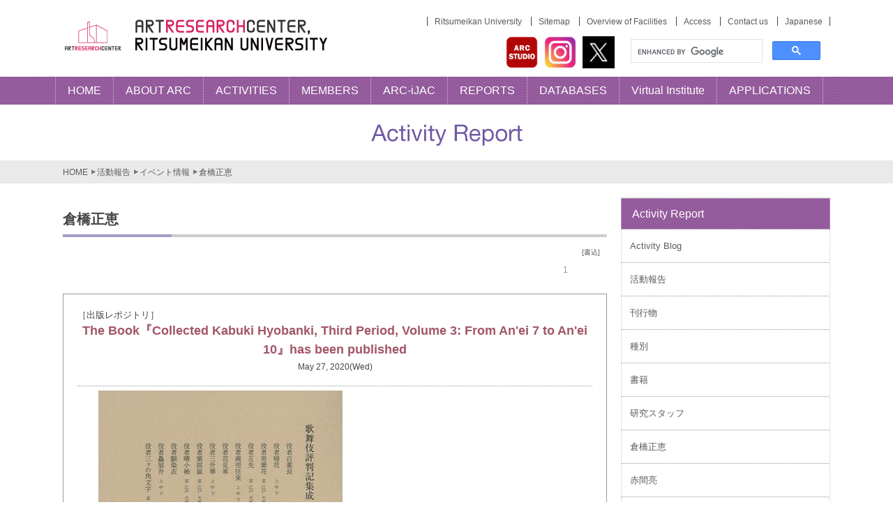

--- FILE ---
content_type: text/html; charset=UTF-8
request_url: https://www.arc.ritsumei.ac.jp/e/repository/pc/staff/m-kurahashi/index.html
body_size: 6334
content:
<!DOCTYPE HTML>
<html lang="en">
<head>
<title>倉橋正恵 | </title>
<meta name="viewport" content="width=device-width">
<meta name="copyright" content="© 2014 Art Research Center, Ritsumeikan University.">
<meta name="description" content="アート・リサーチセンターは、私たち人類が持つ文化を後世に伝達するために、芸術、芸能、技術、技能を中心とした有形・無形の人間文化の所産を、歴史的、社会的観点から研究・分析し、記録・整理・保存・発信することを目的とした研究所です。">
<meta name="keywords" content="立命館, ARC, デジタル・ヒューマニティーズ, digital humanities, アーカイブ, データベース, 日本文化, 伝統, 工芸, 美術, 芸能, 歌舞伎, 共同利用・共同研究拠点, 浮世絵, 春画, 古典籍, GIS, 京都,">
<link rel="shortcut icon" href="/ico/favicon.ico" />
<link rel="stylesheet" href="/en/css/reset.css" type="text/css" media="screen,print" />
<link rel="stylesheet" href="/en/css/common.css" type="text/css" media="screen,print" />
<meta name="viewport" content="width=device-width">
<link rel="stylesheet" href="/en/css/reportstyle.css" type="text/css" media="screen,print" />
<!-- Global site tag (gtag.js) - Google Analytics -->
<script async src="https://www.googletagmanager.com/gtag/js?id=G-XKERVZ21ER"></script>
<script>
window.dataLayer = window.dataLayer || [];
function gtag(){dataLayer.push(arguments);}
gtag('js', new Date());
gtag('config', 'G-XKERVZ21ER');
</script>
<!--[if lt IE 9]>
<script src="http://html5shiv.googlecode.com/svn/trunk/html5.js"></script>
<![endif]-->
<script type="text/javascript" src="/en/js/openclose.js"></script>
<style>
.headernav .inner {
width: 1123px;
}
#subbox ul.menu2 {
margin-bottom: 20px;
border-top-width: 1px;
border-top-style: dotted;
border-top-color: #CCC;
}
#subbox ul.menu2 > li {
list-style: none;
border-bottom: 1px dotted #929292;
border-left: 1px dotted #ccc;
border-right: 1px dotted #ccc;
}
#subbox ul.menu2 > li > a {
padding: 12px;
display: block;
text-decoration: none;
-webkit-transition: 0.5s;
-moz-transition: 0.5s;
transition: 0.5s;
}
#subbox ul.menu2 li.menutitle{
border: 1px dotted #CCC;
font-size: 16px;
color: #fff;
font-weight:normal;
padding: 10px 15px;
background-image: -moz-linear-gradient(left top,
rgba(255,102,138,0.5) ,
rgba(255,102,138,0.5)  25%,
transparent 25%,
transparent 50%,
rgba(255,102,138,0.5)  50%,
rgba(255,102,138,0.5)  75%,
transparent 75%,
transparent);
background: -webkit-gradient(linear, left top, right bottom,
from(rgba(255,102,138,0.5) ),
color-stop(25%, rgba(255,102,138,0.5) ),
color-stop(25%, transparent),
color-stop(50%, transparent), 
color-stop(50%, rgba(255,102,138,0.5) ),
color-stop(75%, rgba(255,102,138,0.5) ),
color-stop(75%, transparent),
to(transparent)); 
-moz-background-size: 4px 4px;
-webkit-background-size: 4px 4px;
background-size: 4px 4px;
background-color: #7058a3;
}
#subbox .sub li{
border-top: 1px dotted #ccc;
}
#subbox .sub li a{
padding: 12px 12px 12px 20px;
display: block;
}
#subbox .menu2 .current{
background-color: #f6eef0;
}
#subbox ul.mainmenu li {
border-bottom: 1px solid #ccc;
border-left: 1px solid #ccc;
border-right: 1px solid #ccc;
}
/*メニュー１個ごとの設定*/
#subbox ul.menu2  li a.lebel1{
display: block;
}
#subbox ul.menu2  li a.lebel2 {
display: block;
background-color: #f6eef0;
}
#subbox ul.menu2  li a.lebel3 {
display: block;
background-color: #f6eef0;
padding-left: 25px;
line-height: 1.5em;
}
#subbox ul.menu2  li a.lebel4 {
display: block;
background-color: #f6eef0;
padding-left: 50px;
line-height:1.5em;
background-image: url(../image/arrow04_bla.gif);
background-position: 30px 15px;
background-repeat: no-repeat;
}
.arrow04 {
background-image: url(../image/arrow04_bla.gif);
background-repeat: no-repeat;
padding-left: 15px;
}
/*マウスオン時の設定*/
#subbox ul.menu2  li a:hover {
background-color: #dbbbc2;
}
</style>
</head>
<body id="top">
<a name="topagetop" id="topagetop"></a>
<div id="wrapper">
<div id="header">
<div class="inner_wrapper">
<div class="logo">
<a href="/"><img src="/image/ARC_logo_e.png" alt="Art Research center, Ritsumeikan University" width="500" height="60"></a>
</div>
<div class="globalnavi">
<ul>
<li><a href="http://en.ritsumei.ac.jp/" target="_blank">Ritsumeikan University</a></li>
<li><a href="/e/sitemap.html">Sitemap</a></li>
<li><a href="/e/aboutus/facilities.html">Overview of Facilities</a></li>
<li><a href="/e/aboutus/access.html">Access</a></li>
<li><a href="/e/aboutus/access.html#contact">Contact us</a></li>
<li><a href="/index-jp.html" id="japanese">Japanese</a></li>				
</ul>
</div>
<div class="googlesearch">
<script>
(function() {
var cx = '003824932129721302998:nypw_s-zl_a';
var gcse = document.createElement('script');
gcse.type = 'text/javascript';
gcse.async = true;
gcse.src = 'https://cse.google.com/cse.js?cx=' + cx;
var s = document.getElementsByTagName('script')[0];
s.parentNode.insertBefore(gcse, s);
})();
</script>
<gcse:search></gcse:search>
<script type="text/javascript">
var url = location.pathname.replace(/\/e\//g,'/j/');
document.getElementById("japanese").href = url;
</script>
</div>
<div class="snsicon">
<a href="https://www.youtube.com/channel/UCNlN7ppEMMnF_eoA0PXl2dA/featured" target="_blank"><img src="https://www.arc.ritsumei.ac.jp/lib/app/newarc/img/arc_studio.png" alt="ARC STUDIO"  width="46" height="46">
<a href="https://www.instagram.com/ritsumeikan_arc/" target="_blank"><img src="https://www.arc.ritsumei.ac.jp/lib/app/newarc/img/instagram.png" alt="Instagram"  width="46" height="46">
<a href="https://twitter.com/RitsARC" target="_blank"><img src="https://www.arc.ritsumei.ac.jp/lib/app/newarc/img/twitter.jpg" alt="twitter"  width="46" height="46"></a>
</div>
</div><!-- inner_wrapper -->
</div>
<!-- header -->
<div class="clear"></div>
<div class="headernav stripe">
<div class="inner stripe">
<ul>
<li><a href="/"><span class="stripe top">HOME</span></a></li>
<li><a href="/e/aboutus/"><span class="stripe">ABOUT ARC</span></a></li>
<li><a href="/e/works/"><span class="stripe">ACTIVITIES</span></a></li>
<li><a href="/e/members/"><span class="stripe">MEMBERS</span></a></li>
<!--
<li><a href="/e/jurc/"><span class="stripe">JOINT USAGE</span></a></li>
-->
<li><a href="/e/ijac/"><span class="stripe">ARC-iJAC</span></a></li>
<li><a href="/e/report/"><span class="stripe">REPORTS</span></a></li>
<li><a href="/e/database/"><span class="stripe">DATABASES</span></a></li>
<li><a href="/e/v_institute/"><span class="stripe">Virtual Institute</span></a></li>
<li><a href="/e/application/"><span class="stripe">APPLICATIONS</span></a></li>
</ul>
</div>
</div><!-- headernav -->
<div id="pagevisual">
<div class="topimagebox">
<img src="/en/image/topimage_report_e.gif" width="1100" height="80" alt="Report">
</div>
</div><!-- pagevisual -->
<div id="pankuzu">
<ol>
<li><a href="/index.html">HOME</a></li>
<li><a href="/e/report/">活動報告</a></li>
<li><span><a href="/e/news/">イベント情報</a></span></li>
<li>倉橋正恵</li>
</ol>
</div>
<div id="contents">
<div id="main">
<div id="blogbox">
<a name="top" id="top"></a>
<h1>倉橋正恵</h1>
<p class="header_text10">　<a href="http://www.arc.ritsumei.ac.jp/lib/mt6/mt.cgi?__mode=view&_type=entry&blog_id=131" target="_blank">[書込]</a></p>
<!-- 中央記事スペースここから -->


    
        <p class="number">
        
        
    
    
        
        <span class="current_page">1</span>
    
    
        
        
        </p>
    





<!-- blog_id:131 -->
<div id="blog_frame">
<div class="toptitle">


<div class="projectname">［出版レポジトリ］</div>

<div class="honbun_title"><a href="http://www.arc.ritsumei.ac.jp/e/repository/pc/005860.html">The Book『Collected Kabuki Hyobanki, Third Period, Volume 3: From An'ei 7 to An'ei 10』has been published </a></div>

<div class="datebox clearFix">
<div class="date01">May 27, 2020(Wed)</div>
</div>
</div><!--toptitle-->

<div class="blog_contents">
<div class="honbun">
<p><img alt="kabukihyobanki3_3.jpg" src="https://www.arc.ritsumei.ac.jp/lib/app/newarc/repository/assets_c/2020/05/kabukihyobanki3_3-thumb-autox495-1959.jpg" class="mt-image-none" width="350" height="495" /></p>
<p><em>Collected Kabuki Hyobanki, Third Period, Volume 3: From An'ei 7 to An'ei 10</em></p>
<p>Edited by the Yakusha Hyobanki Publication Society</p>
<p>456 pages. ISBN: 978-4-7576-0946-4.</p>
<p>Published by IZUMI SHOIN, February 20, 2020.</p>
<p>¥16,500 (incl. tax)</p>
<p>Yakusha Hyobanki is a book of art reviews of Kabuki actors that has been published continuously for about 200 years from the mid-17th century and is an important resource for the study of Edo culture, including early modern theater, ukiyo-e, literature, language and publishing.</p>
<p>This collection, which transliterates the Yakusha Hyobanki based on a strict revision, has made a significant contribution to the progress of Kabuki research.</p>
<p>The third period continues to follow the principle of the second period and includes about 110 works from the An'ei era to the Kyouwa era.</p>
<p>The first volume, published earlier, covers the years from An'ei 2 to 4 and the second volume covers the years from An'ei 5 to 7.</p>
<p>_______________________________</p>
<p>Members of the Yakusha Hyobanki Publication Society:</p>
<p>Ryo Akama / Megumi Arai / Akira Ikeyama / Yoko Kaguraoka / Takaaki Kaneko / Masae Kurahashi / Yoko Kuroishi / Chie Saito / Katsura Sato / Mizuki Takusagawa / Takashi Noguchi / Kayano Mizuta / Shinya Mitsunobu</p>
<p>Advisors: Kyozo Takei / Mamoru Tsuchida / Bunzo Torigoe / Michio Hara / Yukio Hattori (deceased) / Hitoshi Matsuzaki (deceased)</p>




            
            
<p>External link: <a href="http://www.izumipb.co.jp/izumi/modules/bmc/detail.php?book_id=129622&prev=new" target="_blank">http://www.izumipb.co.jp/izumi/modules/bmc/detail.php?book_id=129622&prev=new</a></p>
        
        
            
            
            
        
</div>
        <div class="blog_footer">
        <a href="http://www.arc.ritsumei.ac.jp/e/repository/pc/">出版レポジトリ</a> |
        <a href="/e/repository/pc/staff/m-kurahashi/index.html">倉橋正恵</a>,<a href="/e/repository/pc/books/index.html">刊行物</a>,<a href="/e/repository/pc/genre/books/index.html">書籍</a>,<a href="/e/repository/pc/blog/index.html">活動報告</a>,<a href="/e/repository/pc/staff/r-akama/index.html">赤間亮</a>,<a href="/e/repository/pc/staff/t-kaneko/index.html">金子貴昭</a> |
        <a href="http://www.arc.ritsumei.ac.jp/e/repository/pc/005860.html">Detail</a> | <a href="http://www.arc.ritsumei.ac.jp/lib/mt6/mt.cgi?__mode=view&_type=entry&id=5860&blog_id=131">[編集]</a></div>
</div>
</div><!--blog_contents-->

<br />
<br />
<!-- 中央記事スペースここまで -->
</div><!-- blogbox -->
</div><!--/main-->
<div id="subbox">
<ul class="menu2">
<li class="menutitle">Activity Report</li>
<li><a href="/e/report/pc/ijac.html">Activity Blog</a></li>
<li><a href="/e/repository/pc/blog/">活動報告</a></li>
<li><a href="/e/repository/pc/books/">刊行物</a></li>
<li><a href="/e/repository/pc/genre/">種別</a></li>
<li><a href="/e/repository/pc/genre/books/">書籍</a></li>
<li><a href="/e/repository/pc/staff/">研究スタッフ</a></li>
<li><a href="/e/repository/pc/staff/m-kurahashi/">倉橋正恵</a></li>
<li><a href="/e/repository/pc/staff/r-akama/">赤間亮</a></li>
<li><a href="/e/repository/pc/staff/m-inaba/">稲葉光行</a></li>
<li><a href="/e/repository/pc/staff/t-kaneko/">金子貴昭</a></li>
<li><a href="/e/repository/pc/staff/m-kawashima/">川嶋將生</a></li>
<li><a href="/e/repository/pc/staff/m-kidachi/">木立雅朗</a></li>
<li><a href="/e/repository/pc/staff/k-suzuki/">鈴木桂子</a></li>
<li><a href="/e/repository/pc/staff/s-tanaka/">田中覚</a></li>
<li><a href="/e/repository/pc/staff/h-tanaka/">田中弘美</a></li>
<li><a href="/e/repository/pc/staff/k-hachimura/">八村広三郎</a></li>
<li><a href="/e/repository/pc/staff/keiji-yano/">矢野桂司</a></li>
<li><a href="/e/repository/pc/staff/t-yuasa/">湯浅俊彦</a></li>
<li><a href="/e/repository/pc/staff/s-maezaki/">前崎信也</a></li>
<li><a href="/e/repository/pc/staff/cat90/">石上阿希</a></li>
　　<li><a href="/e/news/pc/arcijac-activities/">ARC-iJAC Activities</a></li>
　　<li><a href="/e/news/pc/seminar/">ARC Seminar</a></li>
　　<li><a href="/e/news/pc/interview/">Interviews with Faculty</a></li>
　　<li><a href="/e/news/pc/newsletter/">ARC Newsletter</a></li>
　　<li><a href="/e/report/pc/ijac.html">Activity Blog</a></li>
　　<li><a href="/e/report/books/">Publications</a></li>
　　<li><a href="/e/report/v_museum/">Virtual Museum</a></li>
<li><a href="/e/news/pc/">Event Information</a></li>
<li><a href="/e/report/poster.html">Research Introduction Poster</a></li>
</ul>
<div id="bannerbox" class="clearfix">
<a href="/e/news/pc/arcijac-activities/"><img src="/en/image/arcijac_b_e.png" alt="arcijac-activities" width="300" height="40"  class="banner"></a>
<a href="/e/ijac/recruitsmembers.html"><img src="/en/image/recruitsmembers_e.png" alt="Wnted Member" width="145" height="70"  class="sub_banner_left"></a>
<a href="/e/report/books/ar.html"><img src="/image/AR_e.png" alt="ART RESEARCH" width="145" height="70" class="sub_banner_right"></a>
<a href="/e/database/"><img src="/en/image/database_b.png" alt="Database" width="145" height="70" class="sub_banner_left"></a>
<a href="/e/v_institute/"><img src="/image/vi_b.png" alt="Virtual institute" width="145" height="70" class="sub_banner_right"></a>
<a href="https://www.google.com/culturalinstitute/beta/partner/art-research-center-ritsumeikan-university?hl=ja"><img src="/image/GA&C_ARC.png" alt="Google Arts & Culture" width="67.5" height="70" class="sub_banner_left"></a>
<a href="/e/database/guide.html"><img src="/en/image/guide_b_e.png" alt="Image Use Procedure Guide" width="67.5" height="70" class="sub_banner_left"></a>
<a href="/e/report/v_museum/"><img src="/image/vm_b.png" alt="Second Life／Virtual Museum" width="145" height="70" class="sub_banner_right"></a>
<a href="https://www.arc.ritsumei.ac.jp/lib/app/"><img src="/j/image/tablet_bs.png" alt="Tablet" width="67.5" height="70" class="sub_banner_left"></a>
<a href="https://www.arc.ritsumei.ac.jp/archive02/studio/index.html" target="_blank"><img src="/j/image/studio_bs.png" alt="Art Research Center Studio" width="67.5" height="70" class="sub_banner_left"></a>
<a href="https://www.arc.ritsumei.ac.jp/lib/vm/shutendojicrowdfunding/"><img src="/en/image/crowdf_b_e.png" alt="数奇な運命をたどった『酒呑童子絵巻』を修復し、みんな で共有・活用したい。" width="145" height="70" class="sub_banner_right"></a>
<a href="http://r-dmuch.jp/en/index.html" target="_blank"><img src="/en/image/dmuch_b.png" alt="Institute of Disaster Mitigation for Urban Clutural Heritage, Ritsumeikan University" width="145" height="70" class="sub_banner_left"></a>
<a href="http://www.ritsumei.ac.jp/gslt/introduce/major/major14.html/" target="_blank"><img src="/en/image/bunkaj_b.png" alt="立命館大学大学院 文学研究科 行動文化情報学専攻「文化情報学専修」" width="145" height="70" class="sub_banner_right"></a>
<!--
<a href="https://www.arc.ritsumei.ac.jp/lib/srfpup/index.html" target="_blank"><img src="/en/image/global_action_b.png" alt="Global Actions for Japanese Cultural Resources" width="145" height="70" class="sub_banner_left"></a>-->
</div>
</div>
<div class="clear"></div>
</div><!--/contents-->
<!-- pagetop --><p class="pageTop"><a href="#"></a></p><!-- /pagetop -->
<footer>
<div id="footerBox">
<p><ul>
<li><a href="/">HOME</a></li>
<li><a href="/e/aboutus/">ABOUT ARC</a></li>
<li><a href="/e/works/">RESEARCH ACTIVITIES</a></li>
<li><a href="/e/members/">MEMBERS</a></li>
<li><a href="/e/ijac/">ARC-iJAC</a></li>
　　 <li><a href="/e/report/">Report</a></li>
<li><a href="/e/database/">DATABASE</a></li>
<li><a href="/e/v_institute/">Virtual Institute</a></li>
<li><a href="/e/application/">APPLICATION</a></li>
<li><a href="/e/sitepolicy.html">SITE POLICY</a></li>
<li><a href="/e/links.html">LINK</a></li>
</ul></p>
<p class="copyright right">No reproduction or republication of articles, pictures, etc. used in this site without written permission. <br />
<span>Copyright &copy; 2016　Art Research Center, Ritsumeikan University.</span>
</p>
</div><!-- footer -->
</footer>
<!-- footer -->
</div>
<script type="text/javascript" src="//ajax.googleapis.com/ajax/libs/jquery/1.9.1/jquery.min.js"></script>
<script src="/en/js/jquery.bxslider.min.js"></script>
<script type="text/javascript">
// page Topフェードイン・アウト
$(function(){
$('.menu2 .sub').hide();
$('.menu2 a').each(function() {
let href = $(this).attr('href');
let pathname = new RegExp(location.pathname + '$');
if (href.match(pathname)){
$(this).next('.sub').show();
$(this).parent('li').addClass('current');
}
});
let pathname = location.pathname;
$(".headernav li a").each(function(index, element){
let a = $(this);
let aHref = new RegExp("^" + a.attr('href'));
if(a.attr('href') != '/' && pathname.match(aHref)){
a.children(".stripe").addClass("base");
}
});
// ページ内リンクをクリックすると
$('a[href^=#]').click(function(){
// スクロールスピード
var speed = 500;
// クリックしたリンク先を保存
var href= $(this).attr("href");
// クリックしたリンク先が#または空のときは
var target = $(href == "#" || href == "" ? 'html' : href);
// トップへ移動する
var position = target.offset().top;
// リンク先へスムーズに移動する
$("html, body").animate({scrollTop:position}, speed, "swing");
return false;
});
$(window).bind("scroll", function() {
if ($(this).scrollTop() > 150) { 
$(".pageTop").fadeIn();
} else {
$(".pageTop").fadeOut();
}
// ドキュメントの高さ
scrollHeight = $(document).height();
// ウィンドウの高さ+スクロールした高さ→ 現在のトップからの位置
scrollPosition = $(window).height() + $(window).scrollTop();
// フッターの高さ
footHeight = $("footer").height();
// スクロール位置がフッターまで来たら
if ( scrollHeight - scrollPosition  <= footHeight ) {
// ページトップリンクをフッターに固定
$(".pageTop a").css({"position":"absolute","bottom": "0px"});
} else {
// ページトップリンクを右下に固定
$(".pageTop a").css({"position":"fixed","bottom": "0px"});
}
});
});
</script>
</body>
</html>





--- FILE ---
content_type: text/css
request_url: https://www.arc.ritsumei.ac.jp/en/css/common.css
body_size: 47219
content:
@charset "utf-8";


/* commons ////////////////////////////////////////////////*/
.left {
	float: left;
}
.right {
	float: right;
}
.clear {
	clear: both;
}
.none {
	display: none;
}
.menu,
div.clear,
a.box { /* clearfix */
	zoom: 1;
}
.menu:after,
div.clear:after,
a.box:after,
.topinfo-contents:after,
.topinfo-title:after,
.eventinfo-title:after,
.topinfo-date:after { /* clearfix */
	display: block;
	height: 0px;
	content: ".";
	color: #FFFFFF;
	font-size: 1px;
	clear: both;
}
.outsite,
.popup,
.word,
.pdf,
.dl,
.linkarrow {
	height: 100%;
	padding: 0 10px;
	margin-left: 4px;
	background-position: left center;
	background-repeat: no-repeat;
}
.outsite {
	background-image: url(../image/ico_outsite_bk.gif);
}
.popup {
	background-image: url(../image/ico_popup_bk.gif);
}
.word {
	background-image: url(../image/ico_word_bk.gif);
}
.pdf {
	background-image: url(../image/ico_pdf_p.jpg);
}
.dl {
	background-image: url(../image/ico_dl_bk.gif);
}
a:hover .outsite {
	background-image: url(../image/ico_outsite_p.gif);
}
a:hover .word {
	background-image: url(../image/ico_word_p.gif);
}
a:hover .pdf {
	background-image: url(../image/ico_pdf_p.jpg);
}
a:hover .popup {
	background-image: url(../image/ico_popup_p.gif);
}
a:hover .dl {
	background-image: url(../image/ico_dl_p.gif);
}
.outsite strong,
.popup strong,
.word strong,
.pdf strong,
.dl strong,
.linkarrow strong,
.outsite b,
.popup b,
.word b,
.pdf b,
.dl b,
.linkarrow b  {
	display: none;
}
abbr {
	border-bottom: dotted 1px #5A5A5A;
	cursor: help;
}
del {
	text-decoration: line-through;
}
.em_bottom {
	margin-bottom: 1em;
}
.linkarrow {
	background-image: url(../image/arrow_box.gif);
}

/*リンク（全般）設定
---------------------------------------------------------------------------*/
a:link {
	color: #5A5A5A;
	text-decoration: none;
}
a:visited {
	color: #5A5A5A;
}
a:hover {
	color: #674196;			/*マウスオン時の文字色（全体）*/
	text-decoration: none;	/*マウスオン時に下線を消す設定。残したいならこの１行削除。*/
}
a:active {
	/*color: #674196;*/
	text-decoration: none;
}

/* text /////*/
a.text:link {
	color: #5A5A5A;
	text-decoration: underline;
}
a.text:visited {
	color: #5A5A5A;
	text-decoration: none;
}
a.text:hover {
	color: #E82166;
	text-decoration: none;
}
a.text:active {
	color: #E82166;
	text-decoration: none;
}

/* box /////*/
a.box {
	display: inline-block;
	padding: 0.6em 0.8em;
	margin-right: 10px;
	border: solid 1px #5A5A5A;
	color: #5A5A5A;
	line-height: 1em;
	text-decoration: none;
	float: right;
}
.clearRight {  
    clear:right;
}
a.box:link,
a.box:visited {
}
a.box:hover,
a.box:active {
	border: solid 1px #674196;
	color: #674196;
	background-color:#ebe6ff;
}

/* リンクボタン ////////////////////////////////////////////*/
#leftbox dd.overflowarea {
	display: block;
	height: 500px;
}

#leftbox a.navilink {
	position: inherit;
	float: right; 
	margin-top: 10px;
	padding: 2px 10px 0px 28px;
	background-image: url(../image/btn_mini_bc.png);
	background-repeat: no-repeat;
}

#leftbox a.navilink:link,
#leftbox a.navilink:visited {
	background-position: 10px 6px;
}
#leftbox a.navilink:hover,
#leftbox a.navilink:active {
	color: #e82166;
	background-position: 10px -83px;
}


/*Google Fontsの読み込み
---------------------------------------------------------------------------*/
/*@import url(http://fonts.googleapis.com/css?family=Aldrich);*/

/*全体の設定
---------------------------------------------------------------------------*/
body {
	color: #444;	/*全体の文字色*/
	margin: 0px;
	padding: 0px;
	font-size:13px;
	font-family: Arial, Helvetica, "メイリオ", Meiryo, "ヒラギノ角ゴ Pro W3", "Hiragino Kaku Gothic Pro";
	line-height:1.8em;	
}
h1,h2,h3,h4,h5,p,ul,ol,li,dl,dt,dd,form,figure{
	margin: 0px;
	padding: 0px;
}
ul {
	list-style-type: none;
}
img {
	border: none;
}
input,textarea,select {
	font-size: 1em;
}
form {
	margin: 0px;
}
table {
	border-collapse:collapse;
	font-size: 100%;
	border-spacing: 0;
}

/* background
---------------------------------------------------------------------------*/
#wrapper {
	width: 100%;
	min-width: 1100px;
	background-color: #FFFFFF;
}

#header,
/*#visual .globalmenubox,*/
#pankuzu ul,
#contents,
#footer {
	width: 1100px;
	margin: 0 auto;
	clear: both;
}


/*テキストサイズ
--------------------------------------------------------------------------*/
.px-9 {
    font-size: 0.9rem;/*9px*/
}
.px-11 {
    font-size: 1.1rem;/*11px*/
}
.px-14 {
    font-size: 1.4rem;/*14px*/
}
.px-16 {
    font-size: 1.6rem;/*16px*/
}
.px-22 {
    font-size: 2.2rem;/*22px*/
}
.px-24 {
    font-size: 2.4rem;/*24px*/
}


/*コンテナー（HPを囲むブロック）
---------------------------------------------------------------------------*/
#container {
	width: 1100px;	/*コンテナー幅*/
	margin-right: auto;
	margin-left: auto;
}


/*ヘッダー
---------------------------------------------------------------------------*/
/*ヘッダー全体の設定*/
#header {
	width: 100%;
}

#header .inner_wrapper {
	width: 1100px;
    height: 110px;
    margin-top: 0px;
    margin-right: auto;
    margin-bottom: 0px;
    margin-left: auto;
}

/*ヘッダー ロゴ
---------------------------------------------------------------------------*/
#header .logo {
	width:500px;
	height: 90px;
	float: left;
	margin: 20px 0px 0px 0px;
	}

#header .logo img {
	font: 30px 'Aldrich', sans-serif;
}



/*ヘッダーのサブメニュー
---------------------------------------------------------------------------*/
/* globalnavi /////*/
#header .globalnavi {
	width: 600px;
	height:22px;
    float: right;
	margin-right:0px;
	padding: 20px 0px 0px 0px;
	font-size: 90%;
	line-height: 1.8em;
}

.globalnavi ul {
	margin: 0px;
    text-align: right;
}
.globalnavi li {
	display: inline;
	padding:0px 10px;
	border-left-width: 1px;
    border-left-style: solid;
    border-left-color: #444;
}

.globalnavi ul li:last-child {
    border-right-width: 1px;
    border-right-style: solid;
    border-right-color: #444;
}
.globalnavi li a {

}
.globalnavi li a:link,
.globalnavi li a:visited {

}
.globalnavi li a:hover,
.globalnavi li a:active {
	text-decoration:underline;
}
.iconimages {
	margin: 0 48px 0 0;
	position: absolute;
	top: 36px;
	right: 0px;
}

#header .googlesearch {
	width: 300px;
    float: right;
	height: 68px;
}

/*SNSアイコン
---------------------------------------------------------------------------*/
#header .snsicon {
	width: 200px;
    float: right;
	margin-right:-35px;
	padding:10px 0 0 0;
}

#header .snsicon img{
	margin-right:5px;
}
	
/*上部のメインメニュー
---------------------------------------------------------------------------*/
/*メニューブロック全体の設定*/

.headernav {
    width: 100%;
	/*background-image: -webkit-gradient(linear, left top, left bottom, from(#ffffff), to(#e6e6e6));*/
}

.headernav .inner {
    width: 1100px;
    height: auto;
    margin-top: 0px;
    margin-right: auto;
    margin-bottom: 0px;
    margin-left: auto;
    font-size: 100%;
}

.headernav ul {
	display: block;
	height: 40px;		/*メニューの高さ*/
	border-radius: 6px;	/*角丸のサイズ*/
}

/*メニュー１個ごとの設定*/
.headernav ul li {
	float: left;
	border-right: 1px solid rgba(255,255,255,0.3);	/*右側の線の幅、線種、色(RGBカラーで255,255,255を30%の透明度で)の設定*/
	font-size: 16px;
}
.headernav ul li a {
	display: block;
	line-height: 40px;	/*行間*/
	color: #fff;		/*文字色*/
	text-decoration: none;
	text-align: center;
	/*-webkit-transition: 0.5s;	/*マウスオン時の移り変わるまでの時間設定。0.5秒。*/
	/*moz-transition: 0.5s;
	transition: 0.5s;	*/		/*同上*/
}
/*マウスオン時の設定*/
.headernav ul li a:hover {
	color: #e9e9e9;
}
/*１個目のメニューの線の設定*/
/*header nav ul li:first-child {
	border-left: 1px solid rgba(169,169,169,0.3);
}*/

/*斜線*/
.headernav ul li a span {
	display: block;
	padding-right: 17px;
	padding-left: 17px;
}

.stripe {
		background-image: -moz-linear-gradient(left top,
    rgba(255,102,138,0.5) ,
    rgba(255,102,138,0.5)  25%,
    transparent 25%,
    transparent 50%,
    rgba(255,102,138,0.5)  50%,
    rgba(255,102,138,0.5)  75%,
    transparent 75%,
    transparent);
	background: -webkit-gradient(linear, left top, right bottom,
    from(rgba(255,102,138,0.5) ),
    color-stop(25%, rgba(255,102,138,0.5) ),
    color-stop(25%, transparent),
    color-stop(50%, transparent), 
    color-stop(50%, rgba(255,102,138,0.5) ),
    color-stop(75%, rgba(255,102,138,0.5) ),
    color-stop(75%, transparent),
    to(transparent)); 
  -moz-background-size: 4px 4px;
  -webkit-background-size: 4px 4px;
  background-size: 4px 4px;
  background-color: #7058a3;
}
 	

/*選択ページ時の設定*/
.base {
	display: block;
	line-height: 40px;	/*行間*/
	text-decoration: none;
	text-align: center;
	padding-right: 20px;
	padding-left: 20px;	
	background-color: #674196;
	color: #FFF;
}

/*選択ページ時の設定*/
.top {
	border-left: 1px solid rgba(255,255,255,0.3);	/*右側の線の幅、線種、色(RGBカラーで255,255,255を30%の透明度で)の設定*/
}




/*コンテンツ（main,subbox,footerを囲むブロック）
---------------------------------------------------------------------------*/
#contents {
	/*clear: left;*/
	padding-top: 20px;
	position: relative;
}

/*メインコンテンツ
---------------------------------------------------------------------------*/
#main {
	float: left;	/*左側に回り込み*/
	width: 780px;	/*メインコンテンツ幅*/
	height: auto;
}
/*mainコンテンツのsectionの１階層下のh1タグと、company,service2,contact,recruitのarticleのh1タグの設定*/
/*#main section > h1,
#main article > h1 {
	color: #3E3E3E;
	font-weight: bold;
	border-bottom: 1px solid #d2d2d2;
	padding: 0px 0px 0px 15px;
	clear: both;
}*/
/*mainコンテンツの段落タグ設定*/
#main p {
	padding: 0.5em 10px 1em;
}


/*サブメニューコンテンツ
---------------------------------------------------------------------------*/
#subbox {
	float: right;	/*右側に回り込み*/
	width: 300px;	/*サブコンテンツ幅*/
}

/*#subbox h2 {
	border: solid #CCC;
	border-top-width: 0px;
	border-bottom-width: 1px;
	border-left-width: 1px;
	border-right-width: 1px;
	border-radius: 0px;	
	font-size: 12px;
	text-align: center;
	padding: 3px 3px;
	background-color: #e3e3e3;	
	background-image: -webkit-gradient(linear, left top, left bottom, from(#FFF), to(#e3e3e3));	
	background-image: -webkit-linear-gradient(#FFF, #e3e3e3);	
	background-image: linear-gradient(#FFF, #e3e3e3);			
}*/
/*subboxコンテンツの段落タグ設定*/
#subbox p {
	padding-right: 10px;
	padding-left: 10px;
}

/*サブコンテンツ内のul(関連情報メニュー)タグ
---------------------------------------------------------------------------*/
/*メニューブロック全体の設定*/
/*ul#menu {
	list-style: none;
	background-color: #fff;
    margin: 0px;
    padding: 0 5px;
    border-top-width: 1px;
    border-top-style: dotted;
    border-top-color: #CCC;
}*/

#subbox ul.menu {
	margin-bottom: 20px;
	border-top-width: 1px;
    border-top-style: dotted;
    border-top-color: #CCC;
}

#subbox ul.menu li {
	list-style: none;
	border-bottom: 1px dotted #929292;
	border-left: 1px dotted #ccc;
	border-right: 1px dotted #ccc;
}

#subbox ul.menu li a {
	padding: 12px;
	display: block;
	text-decoration: none;
	-webkit-transition: 0.5s; /*マウスオン時の移り変わるまでの時間設定。0.5秒。*/
	-moz-transition: 0.5s;
	transition: 0.5s;  /*同上*/
}

#subbox ul.menu li.menutitle{
	border: 1px dotted #CCC;	/*枠線の幅、線種、色*/
	font-size: 16px;
	color: #fff;
	font-weight:normal;
	padding: 10px 15px;
	background-image: -moz-linear-gradient(left top,
    rgba(255,102,138,0.5) ,
    rgba(255,102,138,0.5)  25%,
    transparent 25%,
    transparent 50%,
    rgba(255,102,138,0.5)  50%,
    rgba(255,102,138,0.5)  75%,
    transparent 75%,
    transparent);
	background: -webkit-gradient(linear, left top, right bottom,
    from(rgba(255,102,138,0.5) ),
    color-stop(25%, rgba(255,102,138,0.5) ),
    color-stop(25%, transparent),
    color-stop(50%, transparent), 
    color-stop(50%, rgba(255,102,138,0.5) ),
    color-stop(75%, rgba(255,102,138,0.5) ),
    color-stop(75%, transparent),
    to(transparent)); 
  -moz-background-size: 4px 4px;
  -webkit-background-size: 4px 4px;
  background-size: 4px 4px;
  background-color: #7058a3;
}

#subbox ul.mainmenu li {
	border-bottom: 1px solid #ccc;
	border-left: 1px solid #ccc;
	border-right: 1px solid #ccc;
}

#subbox ul.blogmenu li {
	margin:5px 1px;
	border-left: 3px solid #ccc;
}
	
/*メニュー１個ごとの設定*/
#subbox ul.menu  li a.lebel1{
	display: block;

}
#subbox ul.menu  li a.lebel2 {
	display: block;
	background-color: #f6eef0;
}
#subbox ul.menu  li a.lebel3 {
	display: block;
	background-color: #f6eef0;
	padding-left: 25px;
	font-size:90%;
	line-height: 1.5em;
}
#subbox ul.menu  li a.lebel4 {
	display: block;
	background-color: #f6eef0;
	padding-left: 50px;
	line-height:1.5em;
	background-image: url(../image/arrow04_bla.gif);
	background-position: 30px 15px;
	background-repeat: no-repeat;
}
.arrow04 {
	background-image: url(../image/arrow04_bla.gif);
    background-repeat: no-repeat;
    padding-left: 15px;
}
/*マウスオン時の設定*/
#subbox ul.menu  li a:hover {
	background-color: #dbd0e6;
}


/*subbox //////////////////*/
#subbox .toptext{
	font-size: 11px;
	line-height: 1.6em;
	padding: 10px;
	border-top: 1px dotted #999;
	border-bottom: 1px dotted #999;
}

/*リンクバナーボタン
---------------------------------------------------------------------------*/
#bannerbox {
	witdh: 100%;
	margin: 0px 0px 20px 0px;
}

#bannerbox .banner {
	witdh: 100%;
	border: 1px solid #CCC;
	border-radius: 6px;
	margin: 0px 0px 10px 0px;
}
#bannerbox .sub_banner_left{
	float:left;
	margin-bottom: 5px;
    margin-right: 10px;
}

#bannerbox .sub_banner_right{
	margin-bottom: 5px;
}

#bannerbox .sub_banner_right:after{
	clear:both;
}


#bannerbox .sub_banner_left {
    -webkit-transition: opacity 0.8s ease-out;
	-moz-transition: opacity 0.8s ease-out;
	-ms-transition: opacity 0.8s ease-out;
	transition: opacity 0.8s ease-out;
}
#bannerbox .sub_banner_right {
    -webkit-transition: opacity 0.8s ease-out;
	-moz-transition: opacity 0.8s ease-out;
	-ms-transition: opacity 0.8s ease-out;
	transition: opacity 0.8s ease-out;
}

#bannerbox .sub_banner_left:hover {
    opacity: .5;
	-webkit-opacity: .5;
	-moz-opacity: .5;
	filter: alpha(opacity=50);	/* IE lt 8 */
	-ms-filter: "alpha(opacity=50)"; /* IE 8 */
}
#bannerbox .sub_banner_right:hover {
    opacity: .5;
	-webkit-opacity: .5;
	-moz-opacity: .5;
	filter: alpha(opacity=50);	/* IE lt 8 */
	-ms-filter: "alpha(opacity=50)"; /* IE 8 */
}


/*フッター設定
---------------------------------------------------------------------------*/
footer {
	width: 100%;
	margin: 0px auto 0px auto; 
	clear: both;
	padding-top: 10px;
	border-top:solid 1px #CCC;
	background-color: #eaeaea;
}
footer a {
	text-decoration: none;
}
footer ul {
	float: left;
}
footer ul li {
	float: left;
}

/*#footerBox {
    width: 1100px;
    margin: 0 auto;
    min-height: 50px;
    padding-bottom: 24px;
}*/

#footerBox {
	width: 1100px;
	height: 70px;
	margin: 0 auto;
	min-height: 50px;
    padding-bottom: 24px;
	font-size: 85%;
}

#footerBox ul {
	margin: 0px;
    text-align: right;
}
#footerBox li {
	display: inline;
	padding:0px 15px;
	line-height: 1.2em;

}
#footerBox ul li+li {
    border-left-width: 1px;
    border-left-style: solid;
    border-left-color: #444;
}

#footerBox li a {

}
#footerBox li a:link,
#footerBox li a:visited {

}
#footerBox li a:hover,
#footerBox li a:active {
	text-decoration:underline;
}

/* copyright /////*/
.copyright {
	margin: 15px 5px 0px 0px;
	font-size: 80%; /* 10px */
	line-height: 1.4em;
	text-align: right;
}
.copyright span {
	font-size: 80%; /* 8px */
}

/* footernavi /////*/
.footernavi {
	margin: 0 auto;
}
/*.footernavi li {
	display: block;
	margin-right: 15px;
	line-height: 1.2em;
}
.footernavi li a {
	font-size: 85%;
	display: block;
	height: 1.2em;
	padding: 5px 10px 5px 18px;
	background-image: url(../image/btn_mini_bc.png);
	background-repeat: no-repeat;
}
.footernavi li a:link,
.footernavi li a:visited {
	background-position: 0px 6px;
}
.footernavi li a:hover,
.footernavi li a:active {
	color: #e82166;
	background-position: 0px -81px;*/
}

/* hr /////*/
.fline {
	width: 100%;
	border:none;
    border-top:solid 1px #CCC;
}


/*pankuzu
---------------------------------------------------------------------------*/
#pankuzu {
	display: block;
	width: 100%;
	font-size: 90%;
	color: #5A5A5A;
	margin: 0 auto;
	background-color: #eaeaea;
	padding:5px 0px;
	
}
#pankuzu ul {
	height: 100%;
}
#pankuzu ul li {
	display: inline-block;
	background-image: url(../image/arrow_pankuzu.gif);
	background-position: left center;
	background-repeat: no-repeat;
	padding: 2px 5px 0 20px;
}
#pankuzu ul li span {
	height: 100%;
	line-height: 1.3;
}
#pankuzu ul li a {
	display: block;

}
#pankuzu ul li.home {
	background-image: url(../image/logomark.gif);
	background-repeat: no-repeat;
	padding: 4px 5px 0 20px;
}
#pankuzu ul li.home a {
	display: block;

}

#pankuzu ol {
	width:1100px;
	margin:auto;
}
#pankuzu ol li {
        /* liを横並び＆ブレットを消す */
        display: inline-block;
        list-style-type: none;
}

#pankuzu ol li a:hover{
	color:#000;
}

#pankuzu ol li:before {
        /* liの前に記号追加 */
		content: url(../image/info_arrow.png);
        /*content: " >  ";*/
}

#pankuzu ol li:first-child:before {
        /* 最初のliだけcontentを消す */
        content: none;
}

/* pagetop バー////
---------------------------------------------------------------------------*/
#pagetop {
	display: block;
	width: 20px;
	height: 120px;
	position: relative;
	float: right;
	margin: 0px 20px 0px 0px;
}
#pagetop a {
	display: block;
	width: 20px;
	height: 120px;
	background-image: url(../image/btn_totop.gif);
	background-repeat: no-repeat;
}
#pagetop a:link,
#pagetop a:visited {
	background-position: left top;
}
#pagetop a:hover,
#pagetop a:active {
	background-position: right top;
}
#pagetop a span {
	display: none;
}

/* ページトップへ戻る */
.pageTop {
	display:none;
	position:relative;
	width:90%;
	max-width:900px;
	height:0;
	margin:0 auto;
}
.pageTop a {
	position: fixed;
	bottom: 0px;
	left:auto;
	display: block;
	width: 66px;
	hegiht:66px;
	margin-left:900px;
	padding:1.3em 0 1em 2px;
	background:#9079ad;
	text-align:center;
	outline:none;
	text-decoration: none;
	z-index:9999;
	border-radius:3px 3px 0 0;
}
.pageTop a:before,
.pageTop a:after {
	position:absolute;
	left:50%;
	content:"";
	width:0px;
	height:0px;
	margin-left:-10px;
	border:10px solid transparent;
}
.pageTop a:before {
	top:50%;
	margin-top:-13px;
	border-bottom:10px solid #9079ad;
}
.pageTop a:after {
	top:50%;
	margin-top:-15px;
	z-index:-1;
	border-bottom:10px solid #fff; /* 矢印の色 */
}


/*その他
---------------------------------------------------------------------------*/
.look {
	background-color: #dcdcdc;
}
.mb1em {
	margin-bottom: 1em;
}
.clear {
	clear: both;
}
.color1 {
	color: #000;
}
.btn {
	font-size: 13px;
}
.wl {
	width: 96%;
}
.ws {
	width: 50%;
}
.c {
	text-align: center;
}
figcaption {
	font-size: 11px;
}
@charset "utf-8";



/* pagevisual ////////////////////////////////////////////////
---------------------------------------------------------------------------*/

#pagevisual {
	width:100%;
	height: 80px;
	position: relative;
	background-color: #fff;
}

/* globalmenubox /////*/
#pagevisual .globalmenubox {
	width: 1100px;
	margin:0 auto 0;
	height: 60px;
	padding-top:0px;
}

/*#pagevisual .globalmenu {
	display: block;
	height: 100%;
	margin: 0;
	background-image: url(../image/bg_globalmenu_bk.png);
	background-position: left top;
	background-repeat: repeat;
}
#pagevisual .globalmenu li {
	display: block;
	height: 40px;
	width: 25%;
	float: right;
}
#pagevisual .globalmenu li a {
	display: block;
	position: relative;
	text-align: center;
	line-height: 40px;
	letter-spacing: 0.2em;
	color: #FFFFFF;
}
#pagevisual .globalmenu li a:hover,
#pagevisual .globalmenu li a:active {
	color: #E82166;
}
#pagevisual .globalmenu li.lock a span {
}

#pagevisual .globalmenu li.lock a {
	position: relative;
}
#pagevisual .globalmenu li.lock a span {
	display: block;
	width: 10px;
	height: 14px;
	margin-left: 6.5em;
	position: absolute;
	top: 13px;
	left: 50%;
	background-image: url(../image/bg_lock.png);
	background-repeat: no-repeat;
}
#pagevisual .globalmenu li.lock a:link span,
#pagevisual .globalmenu li.lock a:visited span {
	background-position: center top;
}
#pagevisual .globalmenu li.lock a:hover span,
#pagevisual .globalmenu li.lock a:active span {
	background-position: center bottom;
}
#pagevisual .globalmenu li.lock a span b {
	display: none;
}*/

/* topimagebox /////*/
#pagevisual .topimagebox {
	width: 1100px;
	margin:0 auto 0;
	height: 80px;
	padding-top:0px;
}



/*各トップ画像
---------------------------------------------------------------------------*/
.topimage {
	position: absolute;
	z-index: 80;
}
#pagevisual .topimage li {
	display: block;
	width: 1100px;
	height: 60px;
	background-position: center;
	background-repeat: no-repeat;
}

#pagevisual .topimage li span {
	display: none;;
}
#pagevisual .topimage #topimage01{
	background-image: url(../image/topimage_aboutus.png);
}
#pagevisual .topimage #topimage02{
	background-image: url(../image/topimage_works.png);
}
#pagevisual .topimage #topimage03{
	background-image: url(../image/topimage_members.png);
}
#pagevisual .topimage #topimage04{
	background-image: url(../image/topimage_search.png);
}
#pagevisual .topimage #topimage05{
	background-image: url(../image/topimage_database.png);
	}
#pagevisual .topimage #topimage06{
	background-image: url(../image/topimage_report.png);
}
#pagevisual .topimage #topimage07{
	background-image: url(../image/topimage_application.png);
}



/* 各トップバー /////*/
.topbar {
	width: 100%;
	height: 20px;
	position: relative;
	top: 0;
	left: 0;
}
#pagevisual2 .topbar li {
	display: block;
	width: 100%;
	background-color: rgba(1,1,1,1.00);
}

#pagevisual2 .topbar li span {
	display: none;
}


/* hr */
 .regimental {
	margin: 0px;
    border-width: 1px 0px 0px 0px;
    border-color: #dcdcdc;
}
#pagevisual .top {
	position: relative;
	top: 0px;
	left: 0px;
}
#pagevisual .bottom {
	position: relative;
	left: 0px;
}
#pagevisual .bottom2 {
	position: relative;
	bottom: -30px;
	left: 0px;
}




/* navilink 
---------------------------------------------------------------------------*//
a.navilink {
	display: block;
	height: 2em;
	padding-left: 28px;
	background-image: url(../image/btn_mini.png);
	background-repeat: no-repeat;
}
a.navilink:link,
a.navilink:visited {
	background-position: 10px 3px;
}
a.navilink:hover,
a.navilink:active {
	background-position: 10px -84px;
}
#rightbox {
	display: block;
	width: 40px;
	min-height: 200px;
	height: auto;
	/*height: 200px;*/
	float: right;
	position: relative;
	margin: 0px 20px 0px 0px;
	padding: 0 0 0 0;
}

#rightbox_w {
	margin: 0 53px 0 283px;
	padding: 0 0 0 0;
	position: relative;
}
#rightbox_popup {
	margin: 0 23px 0 23px;
	padding: 0 0 0 0;
	position: relative;
}




/* leftbox and relationbox /////
   leftbox /////
---------------------------------------------------------------------------*/
#rightbox #leftbox #newsleftbox {
	margin: 0 0 0 0;
}

#leftbox {
	display: block;
	width: 750px;
	margin-bottom: 50px;
	float: left;
	background-repeat: repeat-x;
	border:dotted 1px #CCC;
	padding: 15px;
}

#leftbox dl {
	margin: 0px 10px;
}

#leftbox dt {
	/*position:relative;*/
	padding: 5px 15px;
	color:#fff;
	font-size: 15px;
	background-color: #a59aca;
	border-left: 5px solid #ccc;
}
 

#leftbox dt.bol,
#blogbox dt.bol {
	font-weight: bold;
	margin: 35px 0px 15px 0px;
}
#leftbox > dt,
#blogbox > dt {
	height: 1.4em;
	margin-bottom: 1.4em;
	font-weight: bold;
}

#leftbox dt a,
#blogbox dt a {
	display:block;
	color:#fff;
	text-decoration: none;
	-webkit-transition: 0.5s; /*マウスオン時の移り変わるまでの時間設定。0.5秒。*/
	-moz-transition: 0.5s;
	transition: 0.5s;  /*同上*/
}
#leftbox dt a:hover,
#blogbox dt a:hover {
	color: #ccc;
}
#leftbox dd,
#blogbox dd {
    padding:10px;
}

#leftbox dd a,
#blogbox dd a {
	text-decoration: underline;
}
#leftbox dd a.box,
#blogbox dd a.box {
	text-decoration: none;
}
#leftbox dd a:hover,
#blogbox dd a:hover {
	text-decoration: none;
	color: #E82166;
}

#leftbox dd hr,
#blogbox dd hr {
    border:none;
    border-top:dashed 1px #6d6d6d;
    height:1px;
    margin: 0px 10px 0px 10px;
}

/* leftbox > area */
#leftbox .area {
	width:100%;
	margin-bottom:0px;	
}
	


#leftbox .area img.fullsize {
	width: 100%;
	max-width: 643px;
}
#leftbox .area .article {
	margin-top: 0.1em;
	padding-bottom: 1.4em;
	clear: both;
}
#leftbox .area .article strong,
#leftbox .area .article b {
	font-weight: bolder;
}
#leftbox .area .linkbox {
	display: block;
	padding: 5px;
	border: solid 1px #6D6D6D;
	text-decoration: none;
}

/* leftbox > area tips /////////////////////////////////////////////*/
#leftbox .area strong,
#leftbox .area b {
	color: #6D6D6D;
}
#leftbox .area .red {
	color: #674196;
}

#leftbox .area a:link {
	text-decoration: none;
}

#leftbox .area a:hover {
	color: #674196;			
	text-decoration: none;	
}
#leftbox .area a:hover strong,
#leftbox .area a:hover b {
	color: inherit;
}
#leftbox .area a:hover .red {
	color: inherit;
}

/* list-tree /////////////////////////////////////////////*/
#leftbox .area .list-tree {
	line-height: 1.5em;
}
#leftbox .area .list-tree li {
	display: block;
	padding-bottom: 0.7em;
}
#leftbox .area .list-tree_child {
	margin: 0.4em 0;
	padding-left: 2.1em;
}
#leftbox .area .list-tree_child li {
	padding: 0;
	margin-bottom: 0.8em;
	background: none;
}
#leftbox .area .list-tree_gchild {
	padding-left: 1.5em;
	margin-left: 0.5em;
}

#leftbox .area .list-tree_ggchild {
	padding-left: 1.5em;
	padding-bottom: 0.6em;
	margin-left: 0.5em;
}
#leftbox .area .list-tree_ggchild li {
}
#leftbox .area .list-tree_gggchild {
	padding-left: 0.5em;
	margin-left: 0.5em;
}
#leftbox .area .list-tree_gggchild li {
}

#leftbox {

}

#leftbox .list-tree li a {
	display: block;
	padding-left: 15px;
	background-image: url(../image/btn_circle.png);
	background-repeat: no-repeat;
	border-bottom: dotted 1px #333;
	padding-bottom:0.5em;
}
#leftbox .list-tree li a:link,
#leftbox .list-tree li a:visited {
	text-decoration: none;
	background-position: left 5px;
}
#leftbox .list-tree li a:hover,
#leftbox .list-tree li a:active {
	text-decoration: none;
	background-position: -993px 5px;
	color: #674196;
}
#leftbox .list-tree_child li a {
	display: block;
	padding-left: 10px;
	background-image: url(../image/btn_arrow.png);
	background-repeat: no-repeat;
}
#leftbox .list-tree_ggchild li a {
	display: block;
	padding-left: 10px;
	background-image: url(../image/btn_arrow_2.png);
	background-repeat: no-repeat;
}
#leftbox .list-tree_child li a.under {
	padding-bottom: 6px;
}

#leftbox .list-tree_child li a:link,
#leftbox .list-tree_child li a:visited {
	background-position: left 5px;
}
#leftbox .list-tree_child li a:hover,
#leftbox .list-tree_child li a:active {
	background-position: -994px 5px;
	color: #674196;
}

.material {
	margin: 0px 0px 10px 0px;
	font-size: 12px;
	line-height: 18px;
}


/*タイトル集
---------------------------------------------------------------------------*/

h1 {
	position: relative;
	padding-bottom: .5em;
	padding-top:.5em;
	border-bottom: 4px solid #ccc;
	font-size:20px;
	font-family:"ヒラギノ角ゴ Pro W6", "Hiragino Kaku Gothic Pro", "メイリオ", Meiryo, Osaka, "ＭＳ Ｐゴシック", "MS PGothic", sans-serif;
	margin-bottom:30px;
	font-weight:bold;
}
h1:after {
	position: absolute;
	bottom: -4px;
	left: 0;
	z-index: 2;
	content: '';
	width: 20%;
	height: 4px;
	background-color: #a59aca;
}

h2 {
	display:block;
	position: relative;
	padding: 0.4em 0 0.2em 1.3em;
	border-bottom: 3px solid #ccc;
	font-size:18px;
	font-family:"ヒラギノ角ゴ Pro W6", "Hiragino Kaku Gothic Pro", "メイリオ", Meiryo, Osaka, "ＭＳ Ｐゴシック", "MS PGothic", sans-serif;
	margin: 15px 10px;
	font-weight:bold;
}
h2:before {
    content: "";
    position: absolute;
    background: #a59aca;
	left: 0px;
    /*top: 50%;*/
    margin-top :2px;
    height: 18px;
    width: 18px;
    border-radius: 15px;
    -webkit-border-radius: 15px;
    -moz-border-radius: 15px;
    box-shadow: 1px 1px 1px #a59aca inset;
    -moz-box-shadow: 1px 1px 1px #a59aca inset;
    -webkit-box-shadow: 1px 1px 1px #a59aca inset;
    -o-box-shadow: 1px 1px 1px #a59aca inset;
    -ms-box-shadow: 1px 1px 1px #a59aca inset;
}
h2:after {
	position: absolute;
	bottom: -3px;
	left: 0;
	z-index: 2;
	content: '';
	width: 15%;
	height: 3px;
	background-color: #a59aca;
}

h3 {
	position:relative;
	padding-left:20px;
	font-weight: bold;
	font-size: 18px;
	line-height: 38px;
	margin-top: 10px;
}
h3:before{
	content:''; 
	border-radius:30px;
	-webkit-border-radius:30px;
	-moz-border-radius:30px; 
	height:14px; 
	width:14px; 
	display:block; 
	position:absolute; 
	top:11px; 
	left:0px; 
	background-color:#a59aca;

}

/*h3 a.navilink {
	display: block;
	position: absolute;
	top: 0;
	right: 0;
	font-size: 10px;
	line-height: 2em;
}*/
h4 {
	margin: 10px 0px 15px 0px;
	clear: both;
	font-size: 16px;
	color: #674196;
	font-weight:bold;
}
h4 .note {
	display: inline;
	font-size: 72%; /* 10px */
	line-height: 1em;
}
h5 {
	display: block;
	margin: 1.5em 0px 1em 0px;
	clear: both;
	font-size: 16px;
	padding: 0px 0px 0px 8px;
	font-weight: bolder;
	border-left: solid 4px #ccc;
	line-height:22px;
}
h6 {
	float:none;
	font-size: 110%;
	font-weight: normal;
	line-height:1.5em;
	display:block;
	background-image:url(../image/arrow_square2.gif);
	background-position : 0px 3px;
	background-repeat:no-repeat;
	padding-left:20px;
}

h7 {
	display: block;
	margin: 0.6em 0 0.6em 0em;
	clear: both;
	font-size: 110%;
	color: #E82166;
	line-height: 1.2em;
}

h8 {
	position:relative;
	line-height: 1.5em;
	padding: 5px 10px 5px 10px;
	border-left: solid 4px #cfcfcf;
	font-size: 16px;
	background-color: #d0576b;
	color: #fff;
	border-radius:3px;
	-webkit-border-radius:3px;
	-moz-border-radius:3px;
	margin-bottom:20px;
}
 
h8:before{
	position: absolute;
	top: 100%;
	left: 20px;
	content: '';
	width: 0;
	height: 0;
	border: 10px solid transparent;
	border-top: 10px solid #a59aca;
}

/*h9 a.navilink {
	display: block;
	position: absolute;
	top: 0;
	right: 0;
	font-size: 10px;
	line-height: 2em;
}*/

h10 {
	display:block;
	margin: 10px 10px 15px 0px;
   	font-size: 12px;
	font-weight: bold;
	color: #6d6d6d;
	line-height: 1.2em;
	border-top:dotted 1px #6d6d6d;
	border-bottom:dotted 1px #6d6d6d;
	padding: 5px 3px;
}

h11 {
	display: block;
	margin: 2em 1em 2em 0em;
	clear: both;
	font-size: 100%;
	color: #E82166;
	line-height: 1.4em;
}

h12 {
	display:block;
	margin: 0em 0em 1em 0em;
	clear: both;
	font-size: 140%;
	line-height: 1.4em;
	font-weight: bold;
	border-left: solid 3px #E82166;
	padding: 5px 10px;
}

/*タイトル集ここまで--------------------------------------------------------*/


p.small {
	font-size:11px;
	line-height:1.5em;
}

/* masterpiece /////*/
 .area .note {
	display: block;
	margin-bottom: 0.2em;
	font-size: 72%;
	line-height: 1.4em;
}
.mp_headline {
	display: block;
	margin-bottom: 0.4em;
	font-size: 75%;
}

.mp_image,
.mp_article {
	margin-bottom: 1.2em;
}
.mp_lead,
.mp_article {
}
.mp .left {
	margin: 0 1.2em 1.2em 0;
	text-align: left;
}
.mp .right {
	margin: 0 0 1.2em 1.2em;
	text-align: right;
}
.mp_lead {
	padding-bottom: 1.2em;
	margin-bottom: 2.4em;
	background-image: url(../image/line_dot.gif);
	background-position: left bottom;
	background-repeat: repeat-x;
}
.mp_article {
}
.mp_image img.max {
	width: 100%;
}
.point {
	padding-left: 2em;
	text-indent: -2em;
}
.writer {
	font-size: 84%;
	text-align: right;
}
.caption {
	margin: 5em 5% 0 5%;
	padding: 1em 1em 0 1em;
	border: solid 1px #999999;
}
 .area .caption dt {
	padding: 0 0 0 5px;
	background: none;
	border: none;
	border-left: solid 3px #E82166;
}
.mp .caption {
}

/* subnewsbox
---------------------------------------------------------------------------*/
#subnewsbox {
	display: block;
	width: 300px;
	margin: 30px 0px 10px 0px;
}

#subnewsbox dl {
	margin-bottom: 1em;
	clear: both;

}
#subnewsbox > dt {
	height: 1.5em;
	margin: 5px 0px 10px 0px;
	position: relative;
	border-bottom: 1px solid #666;
}
#subnewsbox dt {
	font-size: 12px; 
	line-height: 2em;
	font-weight: bolder;
	border-bottom: 1px dotted #999999;
}

#subnewsbox .s_overflowarea {
	display: block;
	max-height: auto;
	/*margin-right: 15px;
	padding-right: 10px;*/
	overflow: auto;
}

/*subinfomation*/

#subinfobox {
	display: block;
	/*width: 200px;
	margin: 0px 10px 0px 0px;*/
	padding-bottom: 2em;
	float: left;
}
#subinfobox dt {
	font-size: 14px;
	line-height: 1.5em;
	padding: 5px 0px;
}
#subinfobox > dt {
	height: 1.4em;
	margin-bottom: 1.4em;
	font-weight: bold;
}
#sub_box_info {
	margin: 0px;
	padding: 0px;
	height: auto;
	float: left;
	width: 100%;
}
#sub_box_info #i_contents {
	margin: 0px;
	padding: 0px;
	height: auto;
}
#sub_box_info #sub_i_contents table {
	text-align: left;
}
#sub_box_info #sub_i_contents td {
	font-size: 12px;
	line-height: 1.6em;
	color: #666666;
	text-align: left;
	border-bottom: 1px dotted #999999;
	padding-bottom: 7px;
	padding-top: 7px;
}
#sub_box_info a {
	text-decoration: none;
}
#sub_box_info a:hover {
	color: #E82166;
}
.sub_i_date {
	color: #0362b1;
	font-size: 10px;
	line-height: 1.5em;
}




/* listmenu 
---------------------------------------------------------------------------*/
a.listmenu {
	
}
a.listmenu:link,
a.listmenu:visited {
	display: inline;
	padding-left: 15px;	
	margin: 0px 20px 5px 0px;
	background-image:url(../image/arrow_bc.png);
	background-repeat: no-repeat;
	background-position: 0px 3px;
}
a.listmenu:hover,
a.listmenu:active {
	color: #e82166;
	background-position: 0px -87px;
}


/* ul、ol 
---------------------------------------------------------------------------*/
ul.disc {
	padding: 0em 25px 1em;
	list-style: disc;
}
ul.disc {
	list-style: disc;
}
ul.circle{
    list-style-type: circle;
}
ul.square {
	list-style-type: square;
}
ol {
	list-style-type: decimal;
}

#leftbox ul,
#leftbox ol {
	list-style-position: outside;
	/*margin: 0px 40px 0px 30px;*/
}
#leftbox ul li,
#leftbox ol li {
	padding: 0px 5px 10px 5px;
	line-height: 1.5em;
}

#leftbox .area ul li ul li {
	list-style-type: square;
}
#leftbox .area ul li ul li ul li {
	list-style-type: disc;
}
#leftbox .area ol li {
	list-style-type: decimal;
}
#leftbox .area ol li ol li {
	list-style-type: circle;
}
#leftbox .area ol li ol li ol li {
	list-style-type: disc;
}

ul.triangle {
	font-size: 14px;
	padding-left:10px;
}
ul.triangle li {
	display: -webkit-box; /* safari, Chrome */
	display: -moz-box;    /* Firefox */
	display: -o-box;      /* Opera */
	display: -ms-box;     /* IE */
	display: box;
	margin: 5px 0px;
	background-image: url(../image/arrow_triangle.png);
	background-position: 0px 3px;
	background-repeat: no-repeat;
}
ul.triangle li a {
	display:block;
	/*line-height: 12px;*/ 
	padding-left: 15px;
}
ul.triangle li span.space {
	display:block;
	padding-left: 15px;
}

ol.num1 {
	padding: 0px 0px 0px 0px;
	margin-bottom: 15px;
	margin-left: 2.5em;
}
ol.num1 li {
	position: relative;
	list-style: none;
	margin-bottom: 1em;
}
ol.num1 li span {
	position: absolute;
	top: 0;
	left: -2.5em;
}

#leftbox .area .numlist li {
	margin-left: 1.8em;
	list-style-position: outside;
	list-style-type: decimal;
}
#leftbox .area .nostyle li {
	margin-left: 0;
	list-style-type: none;
}

#leftbox .area .gl {
	padding-left: 30px;
}
#leftbox .area .gl ul {

}
#leftbox .area .gl ul li {
	list-style-type: none;
}
#leftbox .area .gl ol {


}
#leftbox .area ol li ol li {
	list-style-type: none;
}
#leftbox .area .gl p {
	padding-left: 0px;
}

/* table ////////////////////////////////////////////*/

table#table_04{
	width: 550px;
	margin: 0px 0px 10px 20px;
	border-collapse: separate;
	border-spacing: 0px;
}
table#table_04 th{
	width: 140px;
	padding: 4px 10px 4px 0px;
	text-align: left;
	vertical-align: middle;
	color: #444;
	border-right: 1px solid #999;
}
table#table_04 td{
	padding: 10px;
	vertical-align: middle;
}


.table_05{
	width: 100%;
	border-collapse: separate;
	border-spacing: 0px;
}

.table_05 th{
	margin-top: 20px;
	text-align:left;
   	font-size: 15px;
	font-weight: bold;
	color: #666666;
	padding-left: 10px;
	line-height: 2em;
	border-left:solid 20px #a59aca;
	border-top:none;
	border-right:none;
	border-bottom:dashed 1px #a59aca;
}

.table_05 td{
	vertical-align: top;
	padding:20px;
	border-top:none;
	border-left:dashed 1px #6d6d6d;
	border-bottom:dashed 1px #6d6d6d;
	border-right:dashed 1px #6d6d6d;
}
.table_05 td.b_right{
	border-right:dashed 1px #6d6d6d;
}

.table_05 ul{
  display:block;
  padding: 0;
}

.table_05 li{
  clear: both;
  display:block;
  margin: 0.5em 0 2.5em 0;
  padding: 0 0 0.5em 0;
  position: relative;
  border-bottom: dotted 1px #6d6d6d;
}

.table_05 li.nonelist{
	padding-top:2em;
}

.table_05 strong{
  background: #fff;
  padding: 0 10px 0 0;
  font-weight: normal;
  position: absolute;
  bottom: -.8em;
  left: 0;
}
.table_05 em{
  background: #fff;
  padding: 0 10px 0 10px;
  position: absolute;
  bottom: -.9em;
  right: 0;
}

table#table_0 sup {
  font-size: 90%;
  color: #6d6d6d;
  margin-left: 3px;
}

table#table_06{
	width: 250px;
	border-collapse: separate;
	border-spacing: 0px;
}

table#table_06 td{
	padding: 15px;
	vertical-align: top;
	text-align: left;
	font-weight: normal;
	font-size: 12px;
	line-height:normal;
}


table.table_07 {
	width: 100%;
	border-collapse: separate;
	border-spacing: 0px;
	border-top: 1px solid #ccc;
	border-left: 1px solid #ccc;
}
table.table_07 th{
	padding: 4px;
	text-align: center;
	vertical-align: middle;
	font-size: 11px;
	color: #666;
	background-color: #f0f0f0;
	border-left: 1px solid #fff;
	border-top: 1px solid #fff;
	border-right: 1px solid #ccc;
	border-bottom: 1px solid #ccc;
}

table.table_07 td{
	vertical-align: top;
	padding: 8px;
	border-right: 1px solid #ccc;
	border-bottom: 1px solid #ccc;
	font-size: 12px;
}
table.table_07 td a{
	font-weight:bold;
}
table.table_07 td a:hover{
	color:e95464;
}
table.table_07 td.number{
	text-align: center;
	width: 20px;
}
table.table_07 tr td.themenumber{
	text-align: center;
	width: 35px;
}

table.table_07 td.title {
	font-weight:bold;
	background-color:#f8fbf8;
}
table.table_07 td.mini {
	font-size:9px;
	line-height:1.5em;
	width: 300px;
}
table.table_07 td.cate {
	text-align: center;
	vertical-align:middle;
}

table.table_08 {
	width: 100%;
	border-collapse: separate;
	border-spacing: 0px;
	/*border-top: 1px solid #ccc;
	border-left: 1px solid #ccc;*/
}
table.table_08 th{
	padding: 4px;
	text-align: center;
	vertical-align: middle;
	font-size: 11px;
	color: #666;
	background-color: #f0f0f0;
	border-left: 1px solid #fff;
	border-top: 1px solid #fff;
	border-right: 1px solid #ccc;
	border-bottom: 1px solid #ccc;
}

table.table_08 td{
	vertical-align: top;
	padding: 4px;
	/*border-right: 1px solid #ccc;
	border-bottom: 1px solid #ccc;*/
	font-size: 12px;
}
table.table_08 td a{
	font-weight:bold;
}
table.table_08 td a:hover{
	color:e95464;
}
table.table_08 td.number{
	text-align: center;
	width: 20px;
}
table.table_08 tr td.themenumber{
	text-align: center;
	width: 35px;
}

table.table_08 td.title {
	font-weight:bold;
	background-color:#f8fbf8;
}
table.table_08 td.mini {
	font-size:9px;
	line-height:1.5em;
	width: 300px;
}
table.table_08 td.cate {
	text-align: center;
	vertical-align:middle;
}

table.table_09 {
	width: 500px;
	border-spacing: 0px;
	border: 1px solid #000;
}
table.table_09 th{
	text-align: center;
	vertical-align: middle;
	padding: 5px;
	border-right: 1px solid #000;
	border-bottom: 1px solid #000;
	font-weight: normal;
}
table.table_09 td{
	vertical-align: middle;
	padding: 5px;
	border-right: 1px solid #000;
	border-bottom: 1px solid #000;
}
table.table_blog {
	/*width: 100%;*/
	border-collapse: separate;
	border-spacing: 0px;
	border-top: 1px solid #ccc;
	border-left: 1px solid #ccc;
	margin:10px 10px 20px 10px;
}
table.table_blog th{
	padding: 4px;
	text-align: center;
	vertical-align: middle;
	font-size: 11px;
	color: #666;
	background-color: #f0f0f0;
	border-left: 1px solid #fff;
	border-top: 1px solid #fff;
	border-right: 1px solid #ccc;
	border-bottom: 1px solid #ccc;
}

table.table_blog td{
	vertical-align: top;
	padding: 8px;
	border-right: 1px solid #ccc;
	border-bottom: 1px solid #ccc;
	font-size: 14px;
}
table.table_blog td a{
	font-weight:bold;
}
table.table_blog td a:hover{
	color:e95464;
}
table.table_blog td.number{
	text-align: center;
	width: 20px;
}
table.table_blog tr td.themenumber{
	text-align: center;
	width: 35px;
}

table.table_blog td.title {
	font-weight:bold;
	background-color:#f8fbf8;
}
table.table_blog td.mini {
	font-size:9px;
	line-height:1.5em;
	width: 300px;
}
table.table_blog td.cate {
	text-align: center;
	vertical-align:middle;
}

/* メンバー表 */
.table_member {
	width: 100%;
	border-collapse: collapse;
	border-spacing: 0px;
}
.table_member th{
	padding: 4px;
	text-align: center;
	vertical-align: center;
	color: #666;
	background: #ccc;
	color: #FFFFFF;
	border: 1px #444444 solid;
}
.table_member th:first-child {
	width: 30%;
}
.table_member td{
	padding: 5px;
	border: #444444 solid;
	border-width: 0 1px 1px 1px;
	text-align: center;
	vertical-align:middle;
	white-space: nowrap;
}
.table_member td.small {
	font-size: 85%;
	line-height: 1.5em;
	padding:0 15px;
}
.table_member td:first-child {
	font-size: 14px;
	line-height:2em;
}
.table_member td:last-child {
	/*font-size: 80%;*/
	line-height: 1.5em;
	text-align: center;
}
/* 運営委員 */
.table_admini {
	width: 100%;
	border-collapse: collapse;
	border-spacing: 0px;
}
.table_admini th{
	padding: 4px;
	text-align: center;
	vertical-align: center;
	color: #666;
	background: #ccc;
	color: #fff;
	border: 1px #444444 solid;
}
.table_admini th:first-child {
	width: 80px;
}
.table_admini td{
	padding: 5px;
	border: #444444 solid;
	border-width: 0 1px 1px 1px;
	text-align: center;
	vertical-align:middle;
	white-space: nowrap;
}
.table_admini th.name {
	width: 200px;
}

.table_admini td:last-child {
	font-size: 85%;
	line-height: 1.5em;
	text-align: center;
	padding:10px 15px;
}





/* slidepanel ////////////////////////////////////////////*/

#slidepanel dl{
	width: 100%;
}

#slidepanel dl dt{
    min-height:20px;
    height:auto!important;
    height:15px;
}

#slidepanel dl dt:hover{
    color: #E82166;
}

#slidepanel dl dt.open{
    background:url('../image/btn_open_p.gif') no-repeat 550px 9px scroll;
	cursor:pointer;
	border-left:solid 10px #E82166;
	border-top:none;
	border-right:none;
	border-bottom:dashed 1px #E82166;
}

#slidepanel dl dt.close{
	background:url('../image/btn_close_p.gif') no-repeat 550px 9px scroll;
	border-left:solid 20px #E82166;
	border-top:none;
	border-right:none;
	border-bottom:dashed 1px #E82166;
}

#slidepanel dl dd{
    padding:10px;
	border-top:none;
	border-left:dashed 1px #6d6d6d;
	border-right:dashed 1px #6d6d6d;
	border-bottom:dashed 1px #6d6d6d;
}

#slidepanel dl dd.close{
	display:none;
}

/* slidepanel2 ////////////////////////////////////////////*/

#slidepanel dl{
	width: 100%;
}

#slidepanel dl dt{
    min-height:20px;
    height:auto!important;
    height:15px;
}

#slidepanel dl dt:hover{
    color: #E82166;
}

#slidepanel dl dt.open{
	cursor:pointer;
	border-left:solid 10px #E82166;
	border-top:none;
	border-right:none;
	border-bottom:dashed 1px #E82166;
}

#slidepanel dl dt.close{
	border-left:solid 20px #E82166;
	border-top:none;
	border-right:none;
	border-bottom:dashed 1px #E82166;
}

#slidepanel dl dd{
    padding:10px;
	border-top:none;
	border-left:dashed 1px #6d6d6d;
	border-right:dashed 1px #6d6d6d;
	border-bottom:dashed 1px #6d6d6d;
}

#slidepanel dl dd.close{
	display:none;
}


/* booksinfo ////////////////////////////////////////////*/

.booksinfo dl{
	width: 100%;
}

.booksinfo dl h7{
	margin-top: 20px;
   	font-size: 15px;
	font-weight: bold;
	color: #666666;
	padding-left: 10px;
	line-height: 2em;
	border-left:solid 20px #a59aca;
	border-top:none;
	border-right:none;
	border-bottom:dashed 1px #a59aca;
}

.booksinfo dl dd{
    padding:10px;
	border-top:none;
	border-left:dashed 1px #6d6d6d;
	border-right:dashed 1px #6d6d6d;
	border-bottom:dashed 1px #6d6d6d;
}